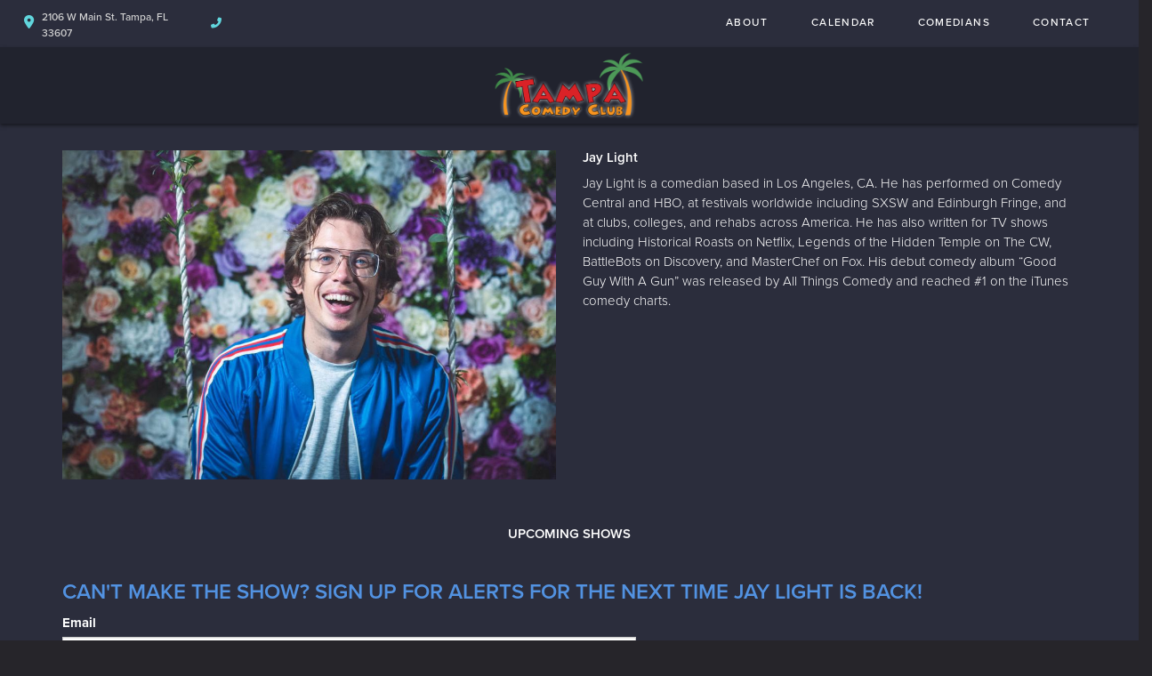

--- FILE ---
content_type: text/css
request_url: https://www.tampacomedyclub.com/css/tampa-override.css?1609877023
body_size: 32649
content:
header.fullwidth {
    background-color: #fff;
}

header{
    box-shadow: 0 2px 4px 0 rgba(0,0,0,0.5);
    position:relative;
}

.full-page-container {
    background-color: #0f101f;
    color: #fff;
}

.container-border{
    border-top:none;
}

.content-body{
    background-color: initial;
}

.inner-body {
    margin-top: 40px;
    margin-bottom: 30px;
}

a{
  color:#da2227;  
}

.about-page-bg{
    background-size: cover;
    background-repeat: no-repeat;
    min-height: 800px;
    background: linear-gradient( rgba(44,46,61, 0.6),rgba(44,46,61, 0.6) ),url(/img/accc/ac-bg-1.jpg),no-repeat;
     background-size: cover;
    background-repeat: no-repeat;
}

.contact-page-bg{
    background-size: cover;
    background-repeat: no-repeat;
    min-height: 800px;
    background: linear-gradient( rgba(44,46,61, 0.6),rgba(44,46,61, 0.6) ),url(/img/accc/ac-bg-1.jpg),no-repeat;
     background-size: cover;
    background-repeat: no-repeat;
}

.pages_contact_page .contact-top-container{
    margin-top:40px;
    text-transform:uppercase;
}

.pages_contact_page .contact-inner{
    margin-top:50px;
    max-width: 1170px;
    margin: 51px auto 0 auto;
}

.pages_contact_page .contact-left{
    padding-right: 50px;
}
    
.pages_contact_page .contact-header{
    color:#f7941e;
    letter-spacing:2.67px;
    font-weight:600;
    font-size:38px;
    text-transform:none;
    margin-bottom: 25px;
}

.pages_contact_page .contact-form-field{
    width: 268px;
    height: 46px;
    padding-left: 15px;
    color: #747474;
}

.pages_contact_page .contact-form-textarea{
    padding-left: 15px;
    padding-top: 15px;
    color: #747474;
    font-size: 16px;
}

.pages_contact_page .btn-contact {
    width: 144px;
    height: 32px;
    padding-top: 5px;
    font-weight: 400;
    font-size: 14px;
    letter-spacing: .88px;
}

.pages_contact_page .description2{
    color:#D5D5D5;
    font-size:16px;
    line-height:19px;
    letter-spacing:0.85px;
    margin-bottom: 34px;
    
}

.pages_contact_page .description2 a{
    color:#f7941e;
    font-weight:500;
}

.pages_contact_page .contact-details-header{
        color: #6cd47e;
    font-size: 18px;
    text-align: center;
    letter-spacing: 2.67px;
    font-weight: 700;
    margin-bottom: 42px;
}
.pages_contact_page .contact-container{
    padding-left: 53px;
}

@media screen and (max-width:768px){
    .pages_contact_page .contact-container{
        padding-left: 15px;
        margin-top: 20px;
    }
}
.pages_contact_page .contact-info-container{
    padding: 38px 51px;
    background-color: #24262C;
    font-size: 14px;
    letter-spacing: 0.74px;
    color: #D5D5D5;
    box-shadow: 0 2px 4px 0 rgba(0,0,0,0.5);
    
}

.pages_contact_page .contact-info-container a{
    color: #D5D5D5;
}

.pages_contact_page .contact-info.email, .pages_contact_page .contact-info.address, .pages_contact_page  .contact-info.phone {
    background:none;
}

.pages_contact_page .contact-info-container .contact-divider{
    margin-top:20px;
}

.pages_contact_page .contact-info-container i{
  color:#6cd47e;
  padding-top: 3px;
  float:left;
}

.pages_contact_page .contact-info-container i.contact-address-marker{
    padding-top: 11px;
}

.pages_about_page .about-top-container{
    margin-top:40px;
    text-transform:uppercase;
}

.pages_about_page .about-intro{
        margin-top:5px;
        color:#f7941e;
        font-size:24px;
        line-height:28px;
        letter-spacing:2px;
        font-weight:600;
        width:100%;
    }
    
@media screen and (min-width:768px){
    .pages_about_page .about-intro{
        margin-top:20px;
        width:80%;
        line-height:38px;
        font-size:30px;
    }
}

 .pages_about_page .about-body{
         margin-top:20px;
         font-size: 14px;
         letter-spacing:1px;
         font-weight: 400;
         line-height: 16px;
         color: #D5D5D5;
         width:100%;
     } 
     
@media screen and (min-width:768px){
    .pages_about_page .about-body{

         width:80%;
     } 
}


#announcements{
    padding: 8px 0;
    color: #ff4845;
    font-size: 20px;
    font-weight: 500;
    background-color: #353535;
}

.content-header{
    background-color:#0f101f;
}

.home_page .carousel-inner .carousel-left{
    overflow:hidden;
}
.home_page .carousel-inner .carousel-right{
    overflow:hidden;
}

.home_page .carousel-inner {
    position: relative;
    width: 100%;
    max-width: 1140px;
    margin: 0 auto;
    overflow: hidden;
    background-color: #1d1d1d;
}



.home_page .carousel {
    margin-top: 25px;
    padding-left:0;
}

.carousel-inner .item div img {
    float: none;
    max-width: none;
    margin: 0 auto;
    height: 345px;
    width: auto;
}

@media screen and (max-width:1199px){
    .home_page .carousel-inner{
         width:100%;
     } 
     
    
   
     .carousel-inner .item div img{
         height:300px;
     }
}

@media screen and (max-width:992px){
 
     
    .home_page .carousel-inner{
         width:100%;
     } 
     
     .carousel-inner .item div img{
         height:250px;
     }
}

.header-details-container > ul{
    float: none;
    padding: 0;
    margin: 0;
    
}

.carousel-caption {
    margin-top: 89px;
    position: relative;
    left: initial;
    right: initial;
    bottom: initial;
    z-index: 10; 
    padding-top: 0;
    padding-bottom: 0;
    text-align: center;
    text-shadow: none;
    display: block;
    height: auto;
}

@media screen and (max-width:1199px){
          .carousel-caption {
        margin-top: 39px;
    }
}

@media screen and (max-width:992px){
   
     .carousel-caption {
        margin-top: 10px;
     }
     
}
.carousel-caption.header-details-container .carousel-featuring{
    font-size: 24px;
    color: #f7941e;
    font-weight: 700;
    letter-spacing: 2px;
    padding: 0;
}

.carousel-caption.header-details-container .carousel-event-name{
    font-size: 20px;
    color: #fff;
    line-height:29px;
    font-weight: 400;
    letter-spacing: 0.45px;
    padding: 0 50px;
}

.carousel-caption.header-details-container .carousel-event-name a {
    color: #fff;
}
.carousel-caption.header-details-container .carousel-time{
    font-size:20px;
    letter-spacing:1.33px;
    color:#B5B5B5;
}

.btn-default {
      background: #da2227;
    text-shadow: none;
    font-weight: 500;
    border-radius: 3px;
    border: none;
    width: 165px;
    height: 41px;
    padding-top: 10px;
    font-size: 16px;
    color:#fff;
    
}

.btn-default.btn-see-full-calendar{
    width:auto;
}

.header-details-container li a.btn{
        background: #da2227;
    text-shadow: none;
    font-weight: 600;
    border-radius: 3px;
    border: none;
    width: 165px;
    height: 41px;
    padding-top: 10px;
    font-size: 15px;
}




.single-event-grid .btn-default{
    width: 168px;
    height: 39px;
    padding-top: 10px;
    font-size: 15px;
    letter-spacing: 1px;
    font-weight: 400;
    margin-top:20px;
}

@media screen and (min-width:768px){
.single-event-grid .btn-default{
    margin-top:0;
    width: 143.81px;
    height: 31.79px;
    font-size: 14px;
    padding-top: 7px;
    font-weight: 700;
}
}

@media screen and (max-width:767px){

.single-event-grid{
  text-align:center;
}

.single-event-grid .btn-default{
       margin:0 auto;
}
}

.home_page .upcoming-container{
    margin-top:35px;
}

.upcoming-container-see-more .btn-default{
     width: 184px;
     color:#000;
}
.upcoming-container-see-more .btn-default:hover{
    color:#fff;
}


header .header-logo-container {
    background-color: #000;
}

.address-top-container {
    background-color: #0f101f;
}

header .header-address-container {
    background-color: initial;
    color: #fff;
    font-weight: normal;
    height:47px;
    
}

@media only screen and (max-width: 767px){
    .header-address {
        text-align: left;
        margin: 0;
        padding-top: 7px;
    }
}

header .header-address-container .header-address-marker {
    color: #da2227;
    float: left;
    padding-top: 9px;
    width: 4%;
}

@media only screen and (min-width: 768px){
    header .header-address-container .header-address-marker{
        padding-top:9px;
        width:auto;
    }
}

header .header-address-container .header-phone-marker {
    color: #da2227;
    float: left;
    padding-top: 9px;
    width: 4%;
}

@media only screen and (min-width: 768px){
    header .header-address-container .header-phone-marker{
        padding-top: 9px;
    }
}



.navbar-default .navbar-nav>li>a{
    color: #fff;
    padding: 15px 24px 12px;
    box-shadow: none;
    font-size: 12px;
    font-weight: 500;
    letter-spacing: 1.36px;
}

@media only screen and (max-width: 1199px){
    .navbar-default .navbar-nav>li>a{
        padding: 15px 21px 12px;
    }
}

@media only screen and (max-width: 992px){
    .navbar-default .navbar-nav>li>a{
    padding: 15px 12px 12px;
    font-size: 10px;  
    }
}

.header-street-address{
  border-right: none;
    padding-right: 8px;
    padding-left: 12px;
    padding-top:9px;
    float: left;
    width: 273px;
    font-size: 12px;
    font-weight: 500;
    line-height: 14px;
    color: #D5D5D5;
}

@media only screen and (max-width: 992px){
    .header-street-address{
    width: 67%;
  }
}

.header-phone-number{
    float:left;
    padding-left:8px;
    font-size: 12px;
    font-weight: 500;
    line-height: 14px;
    color: #D5D5D5;
    padding-top: 10px;
}
.logo-container {
        padding-top: 0;
    width: 340px;
    margin: 5px auto;
}

header.fullwidth .header-nav-container .navbar-default .navbar-nav>li>a {
    color: #001441;
}

header.fullwidth  .header-nav-container .navbar-default .navbar-nav>li>a:focus,
header.fullwidth  .header-nav-container .navbar-default .navbar-nav>li>a:hover,
header.fullwidth  .header-nav-container .navbar-default .navbar-nav>.open>a,
header.fullwidth  .header-nav-container .navbar-default .navbar-nav>.open>a:focus,
header.fullwidth  .header-nav-container .navbar-default .navbar-nav>.open>a:hover {
    background-color: #000 !important;
    color: #fff;
}


.logo-container img{
    max-width:100%;
}

header.fullwidth .header-logo-container h1{
    margin-top: 0px;
    margin-bottom: 0px
}  

.header-logo-container .logo-container h1{
    margin-top:0;
    margin-bottom:0;
}

.header-details-container{
    font-weight:bold;
}



.black-btn:focus, .black-btn:hover {
    color: #fff;
    background-color: #FF332E;
}

.info-selected {
    padding-left: 15px;
}

header.fullwidth span.menu-mobile-text{
    display:none;
}

.navbar-default .navbar-toggle {
    background-color: #000;
}

navbar-default .navbar-toggle:hover {
    background: #000;
}

.upcoming-header {
    color: #6cd47e;
    font-size: 20px;
    letter-spacing: 2.4px;
    float: none;
    width: 100%;
    padding: 0 0 0 0;
}

@media screen and (min-width:768px) {
    
    .upcoming-header{
        font-size: 24px;
        letter-spacing: 1.5px;
        float:left;
        width: 24%;
    }
}



.left-four-lines, .right-four-lines {
    display: none;
}

@media screen and (min-width:768px) {
    .left-four-lines, .right-four-lines{
        display:block;
        float: left;
        position: relative;
        min-height: 1px;
        width:38%;
        padding: 0;

    }
}
.upcoming-container-list {
    border-top: initial;
}

   

.four-lines > .line {
    background-color: #6cd47e;;
    height: 1px;
    display: block;
}
.four-lines > .line + .line {
    margin-top: 5px;
}


.home_page .event-grid{
    margin-top: 37px;
}

.single-event-grid {
        background-color:#24262C;
        max-width:100%;
        margin:0 auto;
        padding-top: 25px;
        box-shadow: 0 2px 4px 0 rgba(0,0,0,0.5);  
       height: auto !important; 
   }

@media screen and (min-width:768px){
    .single-event-grid {
        padding-top: 33px;
    }
}

.single-event-grid img{
        margin:0 auto;
        width: 88%;
    }

@media screen and (min-width:768px){
    .single-event-grid img{
        width: 79.5%;
    }
}

.single-event-grid .upcoming-list-description{
    margin:0 auto 20px auto;
    width: 88%;
    padding-bottom:8px;
    height: auto;

}

@media screen and (min-width:768px){
    .single-event-grid .upcoming-list-description{
        margin:0 auto 20px auto;
        width:286px;
        padding-bottom:20px;
        height: 260px;
    }
}



.single-event-grid .upcoming-list-description .scheduled {
    color: #6cd47e;
    font-size: 16px;
    font-weight: 700;
    letter-spacing: 1.07px;
    margin-top: 10px;
}

@media screen and (min-width:768px){
   .single-event-grid .upcoming-list-description .scheduled{
        margin-top:38px;
        font-size: 18px;
        letter-spacing:initial;
    } 
}


.single-event-grid .upcoming-list-description .scheduled a{
    color: #da2227;
}

.single-event-grid .upcoming-list-description .scheduled-name{
    color: #fff;
    font-size: 18px;
    letter-spacing: .4px;
    line-height: 22px;
    margin-top: 10px;
}

.single-event-grid .upcoming-list-description .scheduled-name a{
    color: #fff;
}

.single-event-grid .upcoming-list-description .scheduled-description{
    color:#D5D5D5;
    margin-top: 14px;
    font-size: 14px;
    line-height: 19px;
    margin-bottom: 20px;
    height:80px;
    
}

.upcoming-container-see-more{
    background-color: initial;
}

header.fullwidth .header-address{
    padding: 0;
    width: 82%;
}

.header-address-container .text-right{
    width: 18%;
    margin: 0;
    padding: 0;
}


.events_index_page .upcoming-container-list{
    border-top: 1px solid #a1a1a1;
    padding: 20px 0 20px 0;
}

.events_index_page .upcoming-container-list div div a img{
}

.events_index_page .column-divider-horizontal{
    padding-left: 4%;
    padding-right: 4%;
}

.events_index_page .scheduled-description{
    height:61px;
}

.events_index_page  .scheduled-description{
    display:block;
}

.events_index_page h1.comedy-shows-header{
   font-size:15px
}
.events_grouponindex_page .gray-bg{
background-color:transparent;
}

@media only screen and (max-width: 767px){
    .events_index_page .btn.btn-default.visible-xs {
        margin-top: 10px;
        padding-top: 10px;
    }
}

.day-num {
        color:#000;
    }

.day-num a{
    color:#000;
}

 .day-num.event-marker a{
    color:#fff;
}
    
.event-marker.current.event-marker a{
    color:#000;
}
    
    .day-num.past-date{
        color:#ccc;
    }
@media only screen and (max-width: 360px) {
    .day-num {
        color:#000;
    }
}

.event-page .event-container{
    margin-top:30px;
}

.event-nav-ul a{
    color:#fff;
}

.back-to-events-arrow{
    font-size: 25px;
    float:left;
}

.back-to-events-text{
    font-size: 14px;
    font-weight: 600;
    font-style: normal;
    float: left;
    text-transform: uppercase;
    padding-top: 3px;
    margin-left: 10px;
    letter-spacing: 0.93px;
}
@media only screen and (max-width: 768px) {
    .back-to-events-text{
        float:none;
    }
    
    .back-to-events-arrow {
    margin-right: 10px;
    }
    
    a.back-to-events-link{
        display:block;
        width: 200px;
        margin:0 auto;
    }
}
.event-page .event-page-date {
    margin-bottom: 0;
    margin-top: 15px;
    font-size: 18px;
    letter-spacing:1.2px;
    font-weight: 600;
    color: #f7941e;
    font-style: normal;
    text-transform: none;
}

.event-page .event-page-title {
    font-size: 24px;
    font-weight: 400;
    color:#fff;
    padding-bottom:30px;
}

.event-page .event-page-location {
    font-size: 16px;
    margin-bottom: 8px;
    font-weight: normal;
    margin-top: 10px;
    letter-spacing: 0.36px;
}

.event-page .event-page-description {
    font-size: 14px;
    line-height: 20px;
    margin: 20px 0 10px;
    width: 92%;
    color: #D5D5D5;
}

.event-page .set-border-bottom {
    border-bottom: 1px solid #fff;
    width: 100%;
}

.event-page .event-page-image {
    margin: 40px 0 5px 0;
    width: 92%;
}

.event-page .ticket-info-container{
    width:70%;
    float:left;
    color: #D5D5D5;
}


.event-page .ticket-info-container .ticket-name{
    font-size: 16px;
    letter-spacing: 0.7px;
    line-height: 16px;
}

.event-page .ticket-info-container .ticket-price{ 
    font-size: 14px;
    line-height: 18px;
    margin-top: 2px;
}

.event-page .ticket-description{ 
    margin-top: 11px;
    margin-bottom: 0;
    color: #D5D5D5;
    font-style: italic;
    font-weight: 100;
    font-size: 12px;
    letter-spacing: .3px;
}

.event-page .ticket-dropdown-container{
    width:30%;
    float:left;
    
    position: relative;
    display: inline;
}

.event-page .quantity-down-arrow {
    pointer-events: none;
    color: #D5D5D5;
    position: absolute;
    left: 82px;
    top: 9px;
    filter: progid:DXImageTransform.Microsoft.AlphaImageLoader(src='sample_600x600.png', sizingMethod='scale');
    background: none !important;
    font-weight: 300;
    font-size: 23px;
}

.event-page .ticket-modal-close{
    color:#6cd47e;
    float:right;
    margin-right: 9px;
    margin-top: 5px;
    font-size: 50px;
}



@media only screen and (max-width: 1199px){
    .event-page .quantity-down-arrow {
        left: 67px;
    }
}

@media only screen and (max-width: 991px){
    .event-page .quantity-down-arrow {
        left: 43px;
    }
}


@media only screen and (max-width: 767px){
    .event-page .quantity-down-arrow {
        left: 83%;
    }
}


.event-page .ticket-dropdown-container select {
    -webkit-appearance: none;
    -moz-appearance: none;
    appearance: none;
    background: none;
    border: 1px solid #D5D5D5;
    color:#D5D5D5;
    border-radius: 0;
    padding: 0;
    font-size: 1em;
    height: 40px;
    min-width: 67px;
    /* text-align-last: center; */
    margin: 0;
    padding-left: 24px;
    font-weight: 500;
    outline: 0;
    float:right;
}

.event-page .btn-ticket-checkout{
    margin-top: 20px;
    margin-bottom: 7px;
}

 .event-page .btn-ticket-checkout{
    margin-top: 0;
    margin-bottom: 7px;
    margin: 30px auto 7px auto;
    float: none;
    display: block;
}

/* event addons */

.events_addons_page .event-page .quantity-down-arrow {
    pointer-events: none;
    color: #D5D5D5;
    position: absolute;
    left: 134px;
    top: 9px;
    filter: progid:DXImageTransform.Microsoft.AlphaImageLoader(src='sample_600x600.png', sizingMethod='scale');
    background: none !important;
    font-weight: 300;
    font-size: 23px;
}

.events_addons_page .add-on-instructions{
    border: 1px solid #fff;
    border-radius:5px;
    font-size:18px;
    padding:15px 20px;
    margin-top:15px;
}

.events_addons_page .vehicle-quantity-container .people-in-car {
    color: #000;
    display: inline-block;
    vertical-align: top;
    font-size: 25px;
    font-weight: 700;
    line-height: 30px;
    padding: 0 2px;
    min-width: 35px;
    text-align: center;
    width: 55px;
    height:40px;
    margin:0 12px;
    border-radius:5px;
    border:1px solid #ccc;
}
.events_addons_page .vehicle-quantity-container .plus {
    cursor: pointer;
    display: inline-block;
    padding: 5px 4px;
    color: white;
    width: 35px;
    height: 35px;
    font: 25px/1 Arial,sans-serif;
    text-align: center;
    border-radius: 50%;
    }
.events_addons_page .vehicle-quantity-container .minus {
    cursor: pointer;
    display: inline-block;
    padding: 5px 4px;
    margin-top: 5px;
    color: white;
    width: 35px;
    height: 35px;
    font: 25px/1 Arial,sans-serif;
    text-align: center;
    border-radius: 50%;
    background-clip: padding-box;
}
.events_addons_page .vehicle-quantity-container {
    margin-top:12px;
    text-align: center;
}
.events_addons_page .minus:hover{
    background-color: #6cd47e !important;
}
.events_addons_page .plus:hover{
    background-color: #6cd47e !important;
}

.events_addons_page .select-meals-button {
    margin-top: 20px;
    font-size: 22px;
    text-transform: uppercase;
    width: auto;
    height: 47px;
    padding: 10px 20px;
}

.events_addons_page .change-people-in-vehicle-button{
    margin: 15px auto 21px auto;
    font-size: 15px;
    text-transform: uppercase;
    width: 200px;
    height: 37px;
    padding: 10px 20px;
    display: block;

}

.events_addons_page .how-many-people-in-vehicle{
    font-size:20px;
    margin-top:22px;
}

.events_addons_page .number-of-people-header{
    margin-top: 22px;
}
/*Prevent text selection*/


.events_addons_page .vehicle-quantity-container span{
    -webkit-user-select: none;
    -moz-user-select: none;
    -ms-user-select: none;
}

.events_addons_page .vehicle-quantity-container input{  
    border: 0;
    width: 2%;
}

input::-webkit-outer-spin-button,
input::-webkit-inner-spin-button {
    -webkit-appearance: none;
    margin: 0;
}
.events_addons_page .vehicle-quantity-container input:disabled{
    background-color:white;
}

@media only screen and (max-width: 1199px) {
    .events_addons_page .event-page .quantity-down-arrow {
        left: 149px;
    }

}

@media only screen and (max-width: 991px) {
    .events_addons_page .event-page .quantity-down-arrow {
        left: 144px;
    }

}

@media only screen and (max-width: 767px) {
    .events_addons_page .event-page .quantity-down-arrow {
        left: 69%;
    }

}

/* end addons */

.event-page .featuring-img-container{
    background-color:transparent;
}
.scheduled-description {
    display:none;
}

.events_grouponindex_page .scheduled-description {
   display:block;
}

.reservations_index_page .gray-bg{
    background-color:transparent;
}

@media only screen and (min-width: 768px) {
.scheduled-description {
    display:block;
    height: 73px;
    overflow: hidden;
}
}

.mobile-ticket-modal{
    background-color: #1d1d1d;
    box-shadow: 0 1px 4px 0 rgba(0,0,0,0.5);
    width: 94%;
    float:right;
    z-index:1050;
}

@media only screen and (max-width: 767px){
    .mobile-ticket-modal{
        width:100%;
        max-height: calc(100vh);
        overflow-y: auto;
    }
}

.ticket-separator {
    margin-top: 14px;
    margin-bottom: 12px;
    border-top: 1px solid #D5D5D5;
}

.ticket-quantity-form{
    
    margin-bottom: 10%;
    padding: 15px 14px;
}

@media only screen and (max-width: 767px){
    .ticket-quantity-form {
        margin-bottom: 0;
        padding: 36px 14px 0 14px;
    }
}


.ticket-quantity-form .purchase-tickets-header{
    color:#e1871c;
    text-transform: uppercase;
    letter-spacing: 1px;
}


.events_seatingchartview_page .event-page .seating-chart-explain{
    padding: 50px 10px 0;
}

.events_seatingchartview_page .event-page .selected-ticket-info{
    margin-top: 20px;
    font-size: 20px;
    font-weight: 500;
    letter-spacing: 1px;
}

.events_seatingchartview_page .event-page .upsell-info-container{
    text-align:left;
    width: 76%;
    margin: 15px auto 0;
}

.events_seatingchartview_page .event-page .upsell-info-container .quantity-down-arrow {
    pointer-events: none;
    color: #D5D5D5;
    position: absolute;
    left: 76px;
    top: 9px;
    filter: progid:DXImageTransform.Microsoft.AlphaImageLoader(src='sample_600x600.png', sizingMethod='scale');
    background: none !important;
    font-weight: 300;
    font-size: 23px;
}

/* comedians page */
.comedians_index_page .comedian-image-container {
    height:187px;
}
/* end comedians page */
/* checkout page */

.events_checkout_page .checkout-container, .events_checkoutmulti_page .checkout-container{
    max-width: 1087px;
    margin: 0 auto;
}

.events_checkout_page .customer-info-header,  .events_checkoutmulti_page .customer-info-header {
    padding-bottom: initial;
    text-align: center;
    color: #6cd47e;
    font-size: 18px;
    letter-spacing: 2.67px;
    font-weight: 600;
    text-transform: uppercase;
    margin-bottom: 30px;
}

@media only screen and (max-width: 767px){
    .events_checkout_page .customer-info-header, .events_checkoutmulti_page .customer-info-header {
        margin-bottom:15px;
        argin-top: 0;
    }
}

.events_checkout_page .customer-info, .events_checkoutmulti_page .customer-info{
    background-color:#24262C;
    box-shadow: 0 2px 4px 0 rgba(0,0,0,0.5);
    padding-top: 20px;
}

@media only screen and (max-width: 767px){
    .payment-form.form-horizontal .custom-checkout-field-width {
        padding-left: 8px;
        padding-right:8px;
    }
}

.events_checkout_page .payment-info, .events_checkoutmulti_page .payment-info{
    background-color:#24262C;
    margin-top:28px;
    box-shadow: 0 2px 4px 0 rgba(0,0,0,0.5);
    padding: 20px 20px 0 20px;
    margin-bottom: 30px;
    margin-left: -15px;
    margin-right: -15px;
    
}
.events_checkout_page .payment-info input, .events_checkout_page .customer-info input, .events_checkoutmulti_page .payment-info input,  .events_checkoutmulti_page .customer-info input{
    color: #D5D5D5;
    border: 1px solid #D5D5D5;
    background-color: transparent;
    height: 46px;
}

@media only screen and (max-width: 767px){
    .events_checkout_page .payment-info .custom-checkout-field-width, .events_checkoutmulti_page .payment-info .custom-checkout-field-width{
       padding-left: 8px;
        padding-right:8px;
        margin-bottom:15px;
        
    }
    
    .events_checkout_page .payment-info .custom-checkout-field-width:last-child, .events_checkoutmulti_page  .payment-info .custom-checkout-field-width:last-child{
        margin-bottom:0;
        
    }
}
.events_checkout_page .apply-coupon-btn, .events_checkoutmulti_page  .apply-coupon-btn{
    height: 35px;
    padding-top: 8px;
    margin-left: 5px;
    margin-top: 1px;
}
.events_checkout_page .payment-info .expiration-container,  .events_checkoutmulti_page .payment-info .expiration-container{
    margin-top:20px;
}

@media only screen and (max-width: 767px){
    .events_checkout_page .payment-info .expiration-container,  .events_checkoutmulti_page  .payment-info .expiration-container{
        margin-top:0;
    }
}

.events_checkout_page .payment-info .expiration-container label, .events_checkoutmulti_page .payment-info .expiration-container label{
    padding-top:10px;
}

.events_checkout_page .payment-info select, .events_checkoutmulti_page .payment-info select {
    -webkit-appearance: none;
    -moz-appearance: none;
    appearance: none;
    background: transparent;
    color: #D5D5D5;
    border: 1px solid #D5D5D5;
    border-radius: 0;
    padding: 0;
    font-size: 1em;
    height: 46px;
   /* text-align-last: center;
    text-align:center;*/
    padding-left:28px;
    margin: 0;
    font-weight: 500;
    outline: 0;
}

.events_checkout_page .payment-info select.month-select,  .events_checkoutmulti_page  .payment-info select.month-select{
    padding-left: 12px;
}

.events_checkout_page .exp-date-container,  .events_checkoutmulti_page .exp-date-container{
    font-weight:400;
    padding-right:0;
}

.events_checkout_page .exp-date-container label,  .events_checkoutmulti_page  .exp-date-container label{
    font-weight:400;
}


.events_checkout_page .table>thead>tr>th,  .events_checkoutmulti_page  .table>thead>tr>th {
    vertical-align: bottom;
    border-bottom: 1px solid #ddd;
}

.events_checkout_page .checkout-summary-table, .events_checkoutmulti_page .checkout-summary-table{
    color:#D5D5D5;
}

.events_checkout_page .checkout-summary-table .text-right,  .events_checkoutmulti_page   .checkout-summary-table .text-right{
     color:#D5D5D5;
}

.events_checkout_page .total-price-table,  .events_checkoutmulti_page  .total-price-table{
    margin:0 auto;
}
.events_checkout_page .btn-default, .events_checkoutmulti_page  .btn-default{
    width:auto;
}

.events_checkout_page  .btn.complete-purchase, .events_checkoutmulti_page .btn.complete-purchase{
    margin-top:20px;
}
.events_checkout_page .dropdown-down-arrow, .events_checkoutmulti_page .dropdown-down-arrow {
    pointer-events: none;
    color: #D5D5D5;
    position: absolute;
    left: 93px;
    top: 11px;
    filter: progid:DXImageTransform.Microsoft.AlphaImageLoader(src='sample_600x600.png', sizingMethod='scale');
    background: none !important;
    font-weight: 300;
    font-size: 23px;
}


.applications_view_page  .applications-div .field-description{
    color: #fff;
    line-height: 1.3em;
}

.applications_view_page .applications-div .section-field-description {
    margin-top: 5px;
}

@media only screen and (max-width: 1199px) {
    .events_checkout_page .dropdown-down-arrow, .events_checkoutmulti_page .dropdown-down-arrow {
        left: 87px;
    } 
}

@media only screen and (max-width: 991px) {
    .events_checkout_page .dropdown-down-arrow,  .events_checkoutmulti_page  .dropdown-down-arrow {
        left: 74%;
    } 
}

@media only screen and (max-width: 767px) {
    .events_checkout_page .dropdown-down-arrow, .events_checkoutmulti_page .dropdown-down-arrow {
        left: 79%;
    }
}

@media only screen and (max-width: 767px){
    .payment-form.form-horizontal .description.header-italic {
        text-align: left;
        padding-right: 0;
    }
}

.complete-purchase-container {
        margin-left:12px;
    }

@media only screen and (max-width: 767px){
    .complete-purchase-container {
        margin-left:8px;
    }
}


.events_checkout_page  .checkout-container,  .events_checkoutmulti_page .checkout-container{
    padding-top:20px;
}

/* end checkout page */

@media only screen and (max-width: 997px) {
    header.fullwidth .header-address{
        font-size: 12px;
    }

}

.navbar-default .navbar-toggle .icon-bar{
       background-color: #A7A7A7; 
}

.navbar-default .navbar-toggle {
    background-color: transparent;
}

@media only screen and (max-width: 767px) {
    .mobile-ticket-button-container{
        box-shadow: 0 -3px 4px 0 rgba(0,0,0,0.5);
        padding:12px 0 30px 0;
        background-color:#4a6082;
        border-top: 1px solid #a1a1a1;
    }
    .logo-container {
        padding-bottom: 0;
        padding-top: 0;
        margin-bottom: 0;
        width: 150px;
    }
    
    .logo-container h1{
        margin-top: 0px;
        margin-bottom: 5px;
    }
    
    .logo-container img {
        max-width: 100%;
        width: 100%;
    }
    
    header .header-logo-container{
        height:71px;
        
    }
    
    header  .logo-container{
        height:71px;
        margin-top:0;
    }
    
    header  .logo-container h1{
        display:block;
        height:100%
    }
    
     header  .logo-container a{
        display:block;
        height:100%
    }
    
    header  .logo-container a img{
        width:auto;
        height: 88%;
        margin-top: 3%;
    }
    
    .navbar.navbar-default {
        float: left;
        margin-top: 13px;
        position: absolute;
        background-color: transparent;
    }
    
    
    .header-street-address{
        border: none;
        float: left;
        text-align: left;
        width: 67%;
        padding-left: 5px;
     }

    .header-phone-number{
       float: left;
        padding-top: 8px;
        width: 25%;
        padding-left: 2px;
    }
    
    header.fullwidth .header-address{
        width:100%;
        font-size:14px;
    }
    
    header.fullwidth .header-address-container {
        font-weight: bold;
    }
}

@media only screen and (max-width: 360px) {
    
    header.fullwidth .header-address{
        font-size:12px;
    }
    
    .logo-container {
        padding-top: 0;
    }
    .logo-container img {
        margin-bottom: 0;
        margin-top: 10px;
        width: 50%;
        float: none;
    }
}



@media only screen and (max-width: 767px) {
    .mobile-nav-push-down {
        background-color:#252525;
        height: auto;
        max-height: 0;
        overflow: hidden;
        width: 100%;
        position: relative;
        left: 0;
        display: block;
        margin-top: 0;
        -webkit-transition: all .5s ease-in-out;
        -moz-transition: all .5s ease-in-out;
        -o-transition: all .5s ease-in-out;
        -ms-transition: all .5s ease-in-out;
        transition: all .5s ease-in-out;
        text-align: center
    }

    .mobile-nav-push-down.pushed {
        max-height: 600px
    }

    .mobile-nav-push-down ul {
        list-style: none;
        margin: 0;
        padding: 0
    }

    .mobile-nav-push-down li {
        margin: 0 8%;
        padding: 13px 5% 12px 5%;
        list-style: none;
        border-bottom: 1px solid #363636;
        box-shadow: 0 4px 2px -3px #000
    }

    .mobile-nav-push-down li:last-child {
        border-bottom: none;
        box-shadow: none
    }

    .mobile-nav-push-down li a {
        color: #fff;
        font-size: 17px;
        text-transform: uppercase
    }

    .navbar-toggle {
        z-index: 1000;
        position: relative
    }

    header.fullwidth .navbar-default .navbar-toggle .icon-bar {
        background-color: #fff
    }
}
